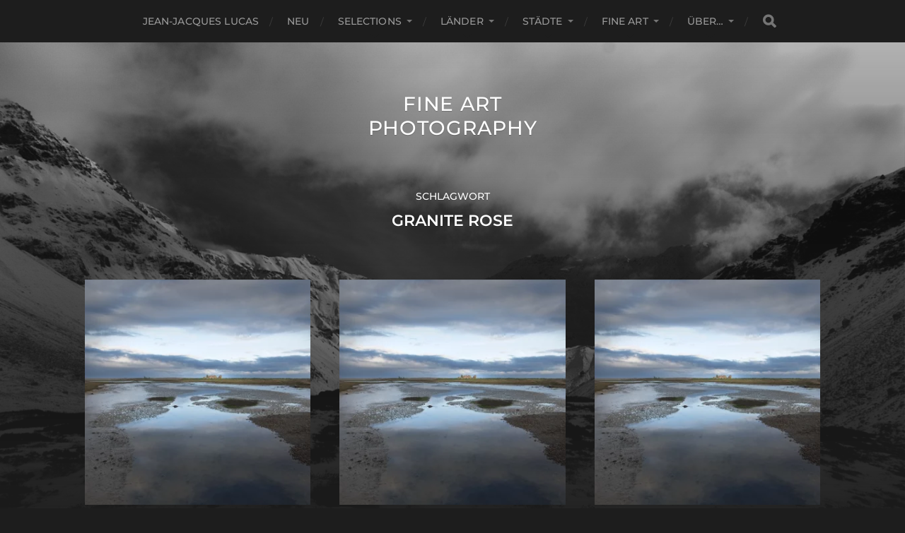

--- FILE ---
content_type: text/html; charset=UTF-8
request_url: https://lucas-news.com/tag/granite-rose/
body_size: 11240
content:
<!DOCTYPE html>

<html class="no-js" lang="de" prefix="og: https://ogp.me/ns#">

	<head profile="http://gmpg.org/xfn/11">
		
		<meta http-equiv="Content-Type" content="text/html; charset=UTF-8" />
		<meta name="viewport" content="width=device-width, initial-scale=1.0, maximum-scale=1.0, user-scalable=no" >
		 
			<style>img:is([sizes="auto" i], [sizes^="auto," i]) { contain-intrinsic-size: 3000px 1500px }</style>
	<script id="cookieyes" type="text/javascript" src="https://cdn-cookieyes.com/client_data/e8841516f349ba52507aa52d/script.js"></script><script>document.documentElement.className = document.documentElement.className.replace("no-js","js");</script>
<!-- Google tag (gtag.js) consent mode dataLayer added by Site Kit -->
<script type="text/javascript" id="google_gtagjs-js-consent-mode-data-layer">
/* <![CDATA[ */
window.dataLayer = window.dataLayer || [];function gtag(){dataLayer.push(arguments);}
gtag('consent', 'default', {"ad_personalization":"denied","ad_storage":"denied","ad_user_data":"denied","analytics_storage":"denied","functionality_storage":"denied","security_storage":"denied","personalization_storage":"denied","region":["AT","BE","BG","CH","CY","CZ","DE","DK","EE","ES","FI","FR","GB","GR","HR","HU","IE","IS","IT","LI","LT","LU","LV","MT","NL","NO","PL","PT","RO","SE","SI","SK"],"wait_for_update":500});
window._googlesitekitConsentCategoryMap = {"statistics":["analytics_storage"],"marketing":["ad_storage","ad_user_data","ad_personalization"],"functional":["functionality_storage","security_storage"],"preferences":["personalization_storage"]};
window._googlesitekitConsents = {"ad_personalization":"denied","ad_storage":"denied","ad_user_data":"denied","analytics_storage":"denied","functionality_storage":"denied","security_storage":"denied","personalization_storage":"denied","region":["AT","BE","BG","CH","CY","CZ","DE","DK","EE","ES","FI","FR","GB","GR","HR","HU","IE","IS","IT","LI","LT","LU","LV","MT","NL","NO","PL","PT","RO","SE","SI","SK"],"wait_for_update":500};
/* ]]> */
</script>
<!-- End Google tag (gtag.js) consent mode dataLayer added by Site Kit -->

<!-- Suchmaschinen-Optimierung durch Rank Math PRO - https://rankmath.com/ -->
<title>Granite Rose - Fine Art Photography</title>
<meta name="robots" content="follow, index, max-snippet:1, max-video-preview:-1, max-image-preview:large"/>
<link rel="canonical" href="https://lucas-news.com/tag/granite-rose/" />
<meta property="og:locale" content="de_DE" />
<meta property="og:type" content="article" />
<meta property="og:title" content="Granite Rose - Fine Art Photography" />
<meta property="og:url" content="https://lucas-news.com/tag/granite-rose/" />
<meta property="og:site_name" content="Fine Art Photography" />
<meta property="og:image" content="https://lucas-news.com/wp/wp-content/uploads/2020/11/cropped-favicon2.png" />
<meta property="og:image:secure_url" content="https://lucas-news.com/wp/wp-content/uploads/2020/11/cropped-favicon2.png" />
<meta property="og:image:width" content="512" />
<meta property="og:image:height" content="512" />
<meta property="og:image:alt" content="Fine Art Photography Lucas" />
<meta property="og:image:type" content="image/png" />
<meta name="twitter:card" content="summary_large_image" />
<meta name="twitter:title" content="Granite Rose - Fine Art Photography" />
<meta name="twitter:image" content="https://lucas-news.com/wp/wp-content/uploads/2020/11/cropped-favicon2.png" />
<meta name="twitter:label1" content="Beiträge" />
<meta name="twitter:data1" content="21" />
<script type="application/ld+json" class="rank-math-schema">{"@context":"https://schema.org","@graph":[{"@type":"Person","@id":"https://lucas-news.com/#person","name":"Lucas Jean-Jacques Photography","image":{"@type":"ImageObject","@id":"https://lucas-news.com/#logo","url":"https://lucas-news.com/wp/wp-content/uploads/2020/11/cropped-favicon2.png","contentUrl":"https://lucas-news.com/wp/wp-content/uploads/2020/11/cropped-favicon2.png","caption":"Lucas Jean-Jacques Photography","inLanguage":"de","width":"512","height":"512"}},{"@type":"WebSite","@id":"https://lucas-news.com/#website","url":"https://lucas-news.com","name":"Lucas Jean-Jacques Photography","publisher":{"@id":"https://lucas-news.com/#person"},"inLanguage":"de"},{"@type":"BreadcrumbList","@id":"https://lucas-news.com/tag/granite-rose/#breadcrumb","itemListElement":[{"@type":"ListItem","position":"1","item":{"@id":"https://lucas-news.com","name":"Home"}},{"@type":"ListItem","position":"2","item":{"@id":"https://lucas-news.com/tag/granite-rose/","name":"Granite Rose"}}]},{"@type":"CollectionPage","@id":"https://lucas-news.com/tag/granite-rose/#webpage","url":"https://lucas-news.com/tag/granite-rose/","name":"Granite Rose - Fine Art Photography","isPartOf":{"@id":"https://lucas-news.com/#website"},"inLanguage":"de","breadcrumb":{"@id":"https://lucas-news.com/tag/granite-rose/#breadcrumb"}}]}</script>
<!-- /Rank Math WordPress SEO Plugin -->

<link rel='dns-prefetch' href='//www.googletagmanager.com' />
<link rel="alternate" type="application/rss+xml" title="Fine Art Photography &raquo; Feed" href="https://lucas-news.com/feed/" />
<link rel="alternate" type="application/rss+xml" title="Fine Art Photography &raquo; Kommentar-Feed" href="https://lucas-news.com/comments/feed/" />
<link rel="alternate" type="application/rss+xml" title="Fine Art Photography &raquo; Granite Rose Schlagwort-Feed" href="https://lucas-news.com/tag/granite-rose/feed/" />
<script type="text/javascript">
/* <![CDATA[ */
window._wpemojiSettings = {"baseUrl":"https:\/\/s.w.org\/images\/core\/emoji\/16.0.1\/72x72\/","ext":".png","svgUrl":"https:\/\/s.w.org\/images\/core\/emoji\/16.0.1\/svg\/","svgExt":".svg","source":{"concatemoji":"https:\/\/lucas-news.com\/wp\/wp-includes\/js\/wp-emoji-release.min.js?ver=6.8.3"}};
/*! This file is auto-generated */
!function(s,n){var o,i,e;function c(e){try{var t={supportTests:e,timestamp:(new Date).valueOf()};sessionStorage.setItem(o,JSON.stringify(t))}catch(e){}}function p(e,t,n){e.clearRect(0,0,e.canvas.width,e.canvas.height),e.fillText(t,0,0);var t=new Uint32Array(e.getImageData(0,0,e.canvas.width,e.canvas.height).data),a=(e.clearRect(0,0,e.canvas.width,e.canvas.height),e.fillText(n,0,0),new Uint32Array(e.getImageData(0,0,e.canvas.width,e.canvas.height).data));return t.every(function(e,t){return e===a[t]})}function u(e,t){e.clearRect(0,0,e.canvas.width,e.canvas.height),e.fillText(t,0,0);for(var n=e.getImageData(16,16,1,1),a=0;a<n.data.length;a++)if(0!==n.data[a])return!1;return!0}function f(e,t,n,a){switch(t){case"flag":return n(e,"\ud83c\udff3\ufe0f\u200d\u26a7\ufe0f","\ud83c\udff3\ufe0f\u200b\u26a7\ufe0f")?!1:!n(e,"\ud83c\udde8\ud83c\uddf6","\ud83c\udde8\u200b\ud83c\uddf6")&&!n(e,"\ud83c\udff4\udb40\udc67\udb40\udc62\udb40\udc65\udb40\udc6e\udb40\udc67\udb40\udc7f","\ud83c\udff4\u200b\udb40\udc67\u200b\udb40\udc62\u200b\udb40\udc65\u200b\udb40\udc6e\u200b\udb40\udc67\u200b\udb40\udc7f");case"emoji":return!a(e,"\ud83e\udedf")}return!1}function g(e,t,n,a){var r="undefined"!=typeof WorkerGlobalScope&&self instanceof WorkerGlobalScope?new OffscreenCanvas(300,150):s.createElement("canvas"),o=r.getContext("2d",{willReadFrequently:!0}),i=(o.textBaseline="top",o.font="600 32px Arial",{});return e.forEach(function(e){i[e]=t(o,e,n,a)}),i}function t(e){var t=s.createElement("script");t.src=e,t.defer=!0,s.head.appendChild(t)}"undefined"!=typeof Promise&&(o="wpEmojiSettingsSupports",i=["flag","emoji"],n.supports={everything:!0,everythingExceptFlag:!0},e=new Promise(function(e){s.addEventListener("DOMContentLoaded",e,{once:!0})}),new Promise(function(t){var n=function(){try{var e=JSON.parse(sessionStorage.getItem(o));if("object"==typeof e&&"number"==typeof e.timestamp&&(new Date).valueOf()<e.timestamp+604800&&"object"==typeof e.supportTests)return e.supportTests}catch(e){}return null}();if(!n){if("undefined"!=typeof Worker&&"undefined"!=typeof OffscreenCanvas&&"undefined"!=typeof URL&&URL.createObjectURL&&"undefined"!=typeof Blob)try{var e="postMessage("+g.toString()+"("+[JSON.stringify(i),f.toString(),p.toString(),u.toString()].join(",")+"));",a=new Blob([e],{type:"text/javascript"}),r=new Worker(URL.createObjectURL(a),{name:"wpTestEmojiSupports"});return void(r.onmessage=function(e){c(n=e.data),r.terminate(),t(n)})}catch(e){}c(n=g(i,f,p,u))}t(n)}).then(function(e){for(var t in e)n.supports[t]=e[t],n.supports.everything=n.supports.everything&&n.supports[t],"flag"!==t&&(n.supports.everythingExceptFlag=n.supports.everythingExceptFlag&&n.supports[t]);n.supports.everythingExceptFlag=n.supports.everythingExceptFlag&&!n.supports.flag,n.DOMReady=!1,n.readyCallback=function(){n.DOMReady=!0}}).then(function(){return e}).then(function(){var e;n.supports.everything||(n.readyCallback(),(e=n.source||{}).concatemoji?t(e.concatemoji):e.wpemoji&&e.twemoji&&(t(e.twemoji),t(e.wpemoji)))}))}((window,document),window._wpemojiSettings);
/* ]]> */
</script>
<style id='wp-emoji-styles-inline-css' type='text/css'>

	img.wp-smiley, img.emoji {
		display: inline !important;
		border: none !important;
		box-shadow: none !important;
		height: 1em !important;
		width: 1em !important;
		margin: 0 0.07em !important;
		vertical-align: -0.1em !important;
		background: none !important;
		padding: 0 !important;
	}
</style>
<link rel='stylesheet' id='wp-block-library-css' href='https://lucas-news.com/wp/wp-includes/css/dist/block-library/style.min.css?ver=6.8.3' type='text/css' media='all' />
<style id='classic-theme-styles-inline-css' type='text/css'>
/*! This file is auto-generated */
.wp-block-button__link{color:#fff;background-color:#32373c;border-radius:9999px;box-shadow:none;text-decoration:none;padding:calc(.667em + 2px) calc(1.333em + 2px);font-size:1.125em}.wp-block-file__button{background:#32373c;color:#fff;text-decoration:none}
</style>
<style id='global-styles-inline-css' type='text/css'>
:root{--wp--preset--aspect-ratio--square: 1;--wp--preset--aspect-ratio--4-3: 4/3;--wp--preset--aspect-ratio--3-4: 3/4;--wp--preset--aspect-ratio--3-2: 3/2;--wp--preset--aspect-ratio--2-3: 2/3;--wp--preset--aspect-ratio--16-9: 16/9;--wp--preset--aspect-ratio--9-16: 9/16;--wp--preset--color--black: #1d1d1d;--wp--preset--color--cyan-bluish-gray: #abb8c3;--wp--preset--color--white: #fff;--wp--preset--color--pale-pink: #f78da7;--wp--preset--color--vivid-red: #cf2e2e;--wp--preset--color--luminous-vivid-orange: #ff6900;--wp--preset--color--luminous-vivid-amber: #fcb900;--wp--preset--color--light-green-cyan: #7bdcb5;--wp--preset--color--vivid-green-cyan: #00d084;--wp--preset--color--pale-cyan-blue: #8ed1fc;--wp--preset--color--vivid-cyan-blue: #0693e3;--wp--preset--color--vivid-purple: #9b51e0;--wp--preset--color--accent: #3bc492;--wp--preset--color--dark-gray: #555;--wp--preset--color--light-gray: #757575;--wp--preset--gradient--vivid-cyan-blue-to-vivid-purple: linear-gradient(135deg,rgba(6,147,227,1) 0%,rgb(155,81,224) 100%);--wp--preset--gradient--light-green-cyan-to-vivid-green-cyan: linear-gradient(135deg,rgb(122,220,180) 0%,rgb(0,208,130) 100%);--wp--preset--gradient--luminous-vivid-amber-to-luminous-vivid-orange: linear-gradient(135deg,rgba(252,185,0,1) 0%,rgba(255,105,0,1) 100%);--wp--preset--gradient--luminous-vivid-orange-to-vivid-red: linear-gradient(135deg,rgba(255,105,0,1) 0%,rgb(207,46,46) 100%);--wp--preset--gradient--very-light-gray-to-cyan-bluish-gray: linear-gradient(135deg,rgb(238,238,238) 0%,rgb(169,184,195) 100%);--wp--preset--gradient--cool-to-warm-spectrum: linear-gradient(135deg,rgb(74,234,220) 0%,rgb(151,120,209) 20%,rgb(207,42,186) 40%,rgb(238,44,130) 60%,rgb(251,105,98) 80%,rgb(254,248,76) 100%);--wp--preset--gradient--blush-light-purple: linear-gradient(135deg,rgb(255,206,236) 0%,rgb(152,150,240) 100%);--wp--preset--gradient--blush-bordeaux: linear-gradient(135deg,rgb(254,205,165) 0%,rgb(254,45,45) 50%,rgb(107,0,62) 100%);--wp--preset--gradient--luminous-dusk: linear-gradient(135deg,rgb(255,203,112) 0%,rgb(199,81,192) 50%,rgb(65,88,208) 100%);--wp--preset--gradient--pale-ocean: linear-gradient(135deg,rgb(255,245,203) 0%,rgb(182,227,212) 50%,rgb(51,167,181) 100%);--wp--preset--gradient--electric-grass: linear-gradient(135deg,rgb(202,248,128) 0%,rgb(113,206,126) 100%);--wp--preset--gradient--midnight: linear-gradient(135deg,rgb(2,3,129) 0%,rgb(40,116,252) 100%);--wp--preset--font-size--small: 14px;--wp--preset--font-size--medium: 20px;--wp--preset--font-size--large: 21px;--wp--preset--font-size--x-large: 42px;--wp--preset--font-size--normal: 16px;--wp--preset--font-size--larger: 26px;--wp--preset--spacing--20: 0.44rem;--wp--preset--spacing--30: 0.67rem;--wp--preset--spacing--40: 1rem;--wp--preset--spacing--50: 1.5rem;--wp--preset--spacing--60: 2.25rem;--wp--preset--spacing--70: 3.38rem;--wp--preset--spacing--80: 5.06rem;--wp--preset--shadow--natural: 6px 6px 9px rgba(0, 0, 0, 0.2);--wp--preset--shadow--deep: 12px 12px 50px rgba(0, 0, 0, 0.4);--wp--preset--shadow--sharp: 6px 6px 0px rgba(0, 0, 0, 0.2);--wp--preset--shadow--outlined: 6px 6px 0px -3px rgba(255, 255, 255, 1), 6px 6px rgba(0, 0, 0, 1);--wp--preset--shadow--crisp: 6px 6px 0px rgba(0, 0, 0, 1);}:where(.is-layout-flex){gap: 0.5em;}:where(.is-layout-grid){gap: 0.5em;}body .is-layout-flex{display: flex;}.is-layout-flex{flex-wrap: wrap;align-items: center;}.is-layout-flex > :is(*, div){margin: 0;}body .is-layout-grid{display: grid;}.is-layout-grid > :is(*, div){margin: 0;}:where(.wp-block-columns.is-layout-flex){gap: 2em;}:where(.wp-block-columns.is-layout-grid){gap: 2em;}:where(.wp-block-post-template.is-layout-flex){gap: 1.25em;}:where(.wp-block-post-template.is-layout-grid){gap: 1.25em;}.has-black-color{color: var(--wp--preset--color--black) !important;}.has-cyan-bluish-gray-color{color: var(--wp--preset--color--cyan-bluish-gray) !important;}.has-white-color{color: var(--wp--preset--color--white) !important;}.has-pale-pink-color{color: var(--wp--preset--color--pale-pink) !important;}.has-vivid-red-color{color: var(--wp--preset--color--vivid-red) !important;}.has-luminous-vivid-orange-color{color: var(--wp--preset--color--luminous-vivid-orange) !important;}.has-luminous-vivid-amber-color{color: var(--wp--preset--color--luminous-vivid-amber) !important;}.has-light-green-cyan-color{color: var(--wp--preset--color--light-green-cyan) !important;}.has-vivid-green-cyan-color{color: var(--wp--preset--color--vivid-green-cyan) !important;}.has-pale-cyan-blue-color{color: var(--wp--preset--color--pale-cyan-blue) !important;}.has-vivid-cyan-blue-color{color: var(--wp--preset--color--vivid-cyan-blue) !important;}.has-vivid-purple-color{color: var(--wp--preset--color--vivid-purple) !important;}.has-black-background-color{background-color: var(--wp--preset--color--black) !important;}.has-cyan-bluish-gray-background-color{background-color: var(--wp--preset--color--cyan-bluish-gray) !important;}.has-white-background-color{background-color: var(--wp--preset--color--white) !important;}.has-pale-pink-background-color{background-color: var(--wp--preset--color--pale-pink) !important;}.has-vivid-red-background-color{background-color: var(--wp--preset--color--vivid-red) !important;}.has-luminous-vivid-orange-background-color{background-color: var(--wp--preset--color--luminous-vivid-orange) !important;}.has-luminous-vivid-amber-background-color{background-color: var(--wp--preset--color--luminous-vivid-amber) !important;}.has-light-green-cyan-background-color{background-color: var(--wp--preset--color--light-green-cyan) !important;}.has-vivid-green-cyan-background-color{background-color: var(--wp--preset--color--vivid-green-cyan) !important;}.has-pale-cyan-blue-background-color{background-color: var(--wp--preset--color--pale-cyan-blue) !important;}.has-vivid-cyan-blue-background-color{background-color: var(--wp--preset--color--vivid-cyan-blue) !important;}.has-vivid-purple-background-color{background-color: var(--wp--preset--color--vivid-purple) !important;}.has-black-border-color{border-color: var(--wp--preset--color--black) !important;}.has-cyan-bluish-gray-border-color{border-color: var(--wp--preset--color--cyan-bluish-gray) !important;}.has-white-border-color{border-color: var(--wp--preset--color--white) !important;}.has-pale-pink-border-color{border-color: var(--wp--preset--color--pale-pink) !important;}.has-vivid-red-border-color{border-color: var(--wp--preset--color--vivid-red) !important;}.has-luminous-vivid-orange-border-color{border-color: var(--wp--preset--color--luminous-vivid-orange) !important;}.has-luminous-vivid-amber-border-color{border-color: var(--wp--preset--color--luminous-vivid-amber) !important;}.has-light-green-cyan-border-color{border-color: var(--wp--preset--color--light-green-cyan) !important;}.has-vivid-green-cyan-border-color{border-color: var(--wp--preset--color--vivid-green-cyan) !important;}.has-pale-cyan-blue-border-color{border-color: var(--wp--preset--color--pale-cyan-blue) !important;}.has-vivid-cyan-blue-border-color{border-color: var(--wp--preset--color--vivid-cyan-blue) !important;}.has-vivid-purple-border-color{border-color: var(--wp--preset--color--vivid-purple) !important;}.has-vivid-cyan-blue-to-vivid-purple-gradient-background{background: var(--wp--preset--gradient--vivid-cyan-blue-to-vivid-purple) !important;}.has-light-green-cyan-to-vivid-green-cyan-gradient-background{background: var(--wp--preset--gradient--light-green-cyan-to-vivid-green-cyan) !important;}.has-luminous-vivid-amber-to-luminous-vivid-orange-gradient-background{background: var(--wp--preset--gradient--luminous-vivid-amber-to-luminous-vivid-orange) !important;}.has-luminous-vivid-orange-to-vivid-red-gradient-background{background: var(--wp--preset--gradient--luminous-vivid-orange-to-vivid-red) !important;}.has-very-light-gray-to-cyan-bluish-gray-gradient-background{background: var(--wp--preset--gradient--very-light-gray-to-cyan-bluish-gray) !important;}.has-cool-to-warm-spectrum-gradient-background{background: var(--wp--preset--gradient--cool-to-warm-spectrum) !important;}.has-blush-light-purple-gradient-background{background: var(--wp--preset--gradient--blush-light-purple) !important;}.has-blush-bordeaux-gradient-background{background: var(--wp--preset--gradient--blush-bordeaux) !important;}.has-luminous-dusk-gradient-background{background: var(--wp--preset--gradient--luminous-dusk) !important;}.has-pale-ocean-gradient-background{background: var(--wp--preset--gradient--pale-ocean) !important;}.has-electric-grass-gradient-background{background: var(--wp--preset--gradient--electric-grass) !important;}.has-midnight-gradient-background{background: var(--wp--preset--gradient--midnight) !important;}.has-small-font-size{font-size: var(--wp--preset--font-size--small) !important;}.has-medium-font-size{font-size: var(--wp--preset--font-size--medium) !important;}.has-large-font-size{font-size: var(--wp--preset--font-size--large) !important;}.has-x-large-font-size{font-size: var(--wp--preset--font-size--x-large) !important;}
:where(.wp-block-post-template.is-layout-flex){gap: 1.25em;}:where(.wp-block-post-template.is-layout-grid){gap: 1.25em;}
:where(.wp-block-columns.is-layout-flex){gap: 2em;}:where(.wp-block-columns.is-layout-grid){gap: 2em;}
:root :where(.wp-block-pullquote){font-size: 1.5em;line-height: 1.6;}
</style>
<link rel='stylesheet' id='plyr-css-css' href='https://lucas-news.com/wp/wp-content/plugins/easy-video-player/lib/plyr.css?ver=6.8.3' type='text/css' media='all' />
<link rel='stylesheet' id='generate-thumbnail-css' href='https://lucas-news.com/wp/wp-content/plugins/generate-thumbnail/public/css/generate-thumbnail-public.css?ver=1.0.0' type='text/css' media='all' />
<link rel='stylesheet' id='hitchcock_google_fonts-css' href='https://lucas-news.com/wp/wp-content/themes/hitchcock/assets/css/fonts.css?ver=6.8.3' type='text/css' media='all' />
<link rel='stylesheet' id='hitchcock_fontawesome-css' href='https://lucas-news.com/wp/wp-content/themes/hitchcock/assets/fonts/font-awesome/css/font-awesome.css?ver=2.2.1' type='text/css' media='all' />
<link rel='stylesheet' id='chld_thm_cfg_parent-css' href='https://lucas-news.com/wp/wp-content/themes/hitchcock/style.css?ver=6.8.3' type='text/css' media='all' />
<link rel='stylesheet' id='recent-posts-widget-with-thumbnails-public-style-css' href='https://lucas-news.com/wp/wp-content/plugins/recent-posts-widget-with-thumbnails/public.css?ver=7.1.1' type='text/css' media='all' />
<link rel='stylesheet' id='newsletter-css' href='https://lucas-news.com/wp/wp-content/plugins/newsletter/style.css?ver=9.0.7' type='text/css' media='all' />
<link rel='stylesheet' id='hitchcock_style-css' href='https://lucas-news.com/wp/wp-content/themes/hitchcock-child/style.css?ver=2.2.1.1708614013' type='text/css' media='all' />
<style id='hitchcock_style-inline-css' type='text/css'>
input[type="submit"], input[type="button"], input[type="reset"], :root .has-accent-background-color, .button, :root .wp-block-file__button, :root .wp-block-button__link, :root .wp-block-search__button, .page-links a:hover, .form-submit #submit, #infinite-handle:hover, .nav-toggle.active .bar, .social-menu a:hover { background-color:#2a59b7; }input:focus, textarea:focus { border-color:#2a59b7; }a, .blog-title a:hover, .post-content p.pull, :root .has-accent-color, .comments .pingbacks li a:hover, .comment-header h4 a:hover, .comment-title .url:hover, .archive-nav a:hover, .credits p:first-child a:hover, .mobile-menu a:hover, :root .is-style-outline .wp-block-button__link, :root .wp-block-button__link.is-style-outline { color:#2a59b7; }
</style>
<!--n2css--><!--n2js--><script type="text/javascript" src="https://lucas-news.com/wp/wp-includes/js/jquery/jquery.min.js?ver=3.7.1" id="jquery-core-js"></script>
<script type="text/javascript" src="https://lucas-news.com/wp/wp-includes/js/jquery/jquery-migrate.min.js?ver=3.4.1" id="jquery-migrate-js"></script>
<script type="text/javascript" src="https://lucas-news.com/wp/wp-content/plugins/different-menus-in-different-pages/public/js/different-menus-for-different-page-public.js?ver=2.4.5" id="different-menus-in-different-pages-js"></script>
<script type="text/javascript" id="plyr-js-js-extra">
/* <![CDATA[ */
var easy_video_player = {"plyr_iconUrl":"https:\/\/lucas-news.com\/wp\/wp-content\/plugins\/easy-video-player\/lib\/plyr.svg","plyr_blankVideo":"https:\/\/lucas-news.com\/wp\/wp-content\/plugins\/easy-video-player\/lib\/blank.mp4"};
/* ]]> */
</script>
<script type="text/javascript" src="https://lucas-news.com/wp/wp-content/plugins/easy-video-player/lib/plyr.js?ver=6.8.3" id="plyr-js-js"></script>
<script type="text/javascript" src="https://lucas-news.com/wp/wp-content/plugins/generate-thumbnail/public/js/generate-thumbnail-public.js?ver=1.0.0" id="generate-thumbnail-js"></script>
<script type="text/javascript" src="https://lucas-news.com/wp/wp-content/themes/hitchcock/assets/js/flexslider.js?ver=2.2.1" id="hitchcock_flexslider-js"></script>
<script type="text/javascript" src="https://lucas-news.com/wp/wp-content/themes/hitchcock/assets/js/doubletaptogo.js?ver=2.2.1" id="hitchcock_doubletaptogo-js"></script>
<script type="text/javascript" src="https://lucas-news.com/wp/wp-content/themes/hitchcock/assets/js/global.js?ver=2.2.1" id="hitchcock_global-js"></script>

<!-- Google Tag (gtac.js) durch Site-Kit hinzugefügt -->
<!-- Von Site Kit hinzugefügtes Google-Analytics-Snippet -->
<script type="text/javascript" src="https://www.googletagmanager.com/gtag/js?id=G-1V7VDWLJ3H" id="google_gtagjs-js" async></script>
<script type="text/javascript" id="google_gtagjs-js-after">
/* <![CDATA[ */
window.dataLayer = window.dataLayer || [];function gtag(){dataLayer.push(arguments);}
gtag("set","linker",{"domains":["lucas-news.com"]});
gtag("js", new Date());
gtag("set", "developer_id.dZTNiMT", true);
gtag("config", "G-1V7VDWLJ3H");
/* ]]> */
</script>
<link rel="https://api.w.org/" href="https://lucas-news.com/wp-json/" /><link rel="alternate" title="JSON" type="application/json" href="https://lucas-news.com/wp-json/wp/v2/tags/294" /><link rel="EditURI" type="application/rsd+xml" title="RSD" href="https://lucas-news.com/wp/xmlrpc.php?rsd" />
<meta name="generator" content="WordPress 6.8.3" />
<meta name="generator" content="Site Kit by Google 1.170.0" /><style>

/* CSS added by Hide Metadata Plugin */

.entry-meta .byline:before,
			.entry-header .entry-meta span.byline:before,
			.entry-meta .byline:after,
			.entry-header .entry-meta span.byline:after,
			.single .byline, .group-blog .byline,
			.entry-meta .byline,
			.entry-header .entry-meta > span.byline,
			.entry-meta .author.vcard  {
				content: '';
				display: none;
				margin: 0;
			}
.entry-meta .posted-on:before,
			.entry-header .entry-meta > span.posted-on:before,
			.entry-meta .posted-on:after,
			.entry-header .entry-meta > span.posted-on:after,
			.entry-meta .posted-on,
			.entry-header .entry-meta > span.posted-on {
				content: '';
				display: none;
				margin: 0;
			}</style>
<link rel="icon" href="https://lucas-news.com/wp/wp-content/uploads/2021/09/cropped-cropped-Logo-150x150.png" sizes="32x32" />
<link rel="icon" href="https://lucas-news.com/wp/wp-content/uploads/2021/09/cropped-cropped-Logo-300x300.png" sizes="192x192" />
<link rel="apple-touch-icon" href="https://lucas-news.com/wp/wp-content/uploads/2021/09/cropped-cropped-Logo-300x300.png" />
<meta name="msapplication-TileImage" content="https://lucas-news.com/wp/wp-content/uploads/2021/09/cropped-cropped-Logo-300x300.png" />
		<style type="text/css" id="wp-custom-css">
			
  
  
 
 		</style>
			
	</head>
	
	<body class="archive tag tag-granite-rose tag-294 wp-theme-hitchcock wp-child-theme-hitchcock-child">

		
		<a class="skip-link button" href="#site-content">Skip to the content</a>
		
		<div class="navigation">
			
			<div class="section-inner">
				
				<ul class="main-menu">
																		
					<li id="menu-item-9835" class="menu-item menu-item-type-post_type menu-item-object-page menu-item-home menu-item-9835"><a href="https://lucas-news.com/">Jean-Jacques LUCAS</a></li>
<li id="menu-item-9253" class="menu-item menu-item-type-taxonomy menu-item-object-category menu-item-9253"><a href="https://lucas-news.com/neu/">Neu</a></li>
<li id="menu-item-7695" class="menu-item menu-item-type-custom menu-item-object-custom menu-item-has-children menu-item-7695"><a>Selections</a>
<ul class="sub-menu">
	<li id="menu-item-3555" class="menu-item menu-item-type-taxonomy menu-item-object-category menu-item-3555"><a href="https://lucas-news.com/bw/">Monochrome Selection</a></li>
	<li id="menu-item-4811" class="menu-item menu-item-type-taxonomy menu-item-object-category menu-item-4811"><a href="https://lucas-news.com/all-landscapes/">Landscape Selection</a></li>
</ul>
</li>
<li id="menu-item-9242" class="menu-item menu-item-type-taxonomy menu-item-object-category menu-item-has-children menu-item-9242"><a href="https://lucas-news.com/de/landschaft/">Länder</a>
<ul class="sub-menu">
	<li id="menu-item-7420" class="menu-item menu-item-type-taxonomy menu-item-object-category menu-item-has-children menu-item-7420"><a href="https://lucas-news.com/de/landschaft/luxemburg/">Luxemburg</a>
	<ul class="sub-menu">
		<li id="menu-item-7419" class="menu-item menu-item-type-taxonomy menu-item-object-category menu-item-7419"><a href="https://lucas-news.com/de/landschaft/luxemburg/esch-sur-alzette-luxemburg/">Esch-sur-Alzette</a></li>
	</ul>
</li>
	<li id="menu-item-2536" class="menu-item menu-item-type-taxonomy menu-item-object-category menu-item-2536"><a href="https://lucas-news.com/de/landschaft/finnland/">Finnland</a></li>
	<li id="menu-item-8704" class="menu-item menu-item-type-taxonomy menu-item-object-category menu-item-has-children menu-item-8704"><a href="https://lucas-news.com/de/landschaft/france/">Frankreich</a>
	<ul class="sub-menu">
		<li id="menu-item-1836" class="menu-item menu-item-type-taxonomy menu-item-object-category menu-item-1836"><a href="https://lucas-news.com/de/landschaft/france/bretagne/">Bretagne</a></li>
		<li id="menu-item-8684" class="menu-item menu-item-type-taxonomy menu-item-object-category menu-item-8684"><a href="https://lucas-news.com/de/landschaft/france/charente-maritime/">Charente-Maritime</a></li>
		<li id="menu-item-2937" class="menu-item menu-item-type-taxonomy menu-item-object-category menu-item-2937"><a href="https://lucas-news.com/de/landschaft/france/ile-de-la-reunion/">Ile de la Réunion</a></li>
		<li id="menu-item-1536" class="menu-item menu-item-type-taxonomy menu-item-object-category menu-item-1536"><a href="https://lucas-news.com/de/landschaft/france/normandie/">Normandie</a></li>
	</ul>
</li>
	<li id="menu-item-419" class="menu-item menu-item-type-taxonomy menu-item-object-category menu-item-419"><a href="https://lucas-news.com/de/landschaft/greenland/">Grönland</a></li>
	<li id="menu-item-734" class="menu-item menu-item-type-taxonomy menu-item-object-category menu-item-734"><a href="https://lucas-news.com/de/landschaft/island/">Island</a></li>
	<li id="menu-item-8957" class="menu-item menu-item-type-taxonomy menu-item-object-category menu-item-has-children menu-item-8957"><a href="https://lucas-news.com/de/landschaft/italien/">Italien</a>
	<ul class="sub-menu">
		<li id="menu-item-4053" class="menu-item menu-item-type-taxonomy menu-item-object-category menu-item-4053"><a href="https://lucas-news.com/de/landschaft/italien/bormio/">Bormio</a></li>
		<li id="menu-item-7045" class="menu-item menu-item-type-taxonomy menu-item-object-category menu-item-7045"><a href="https://lucas-news.com/de/landschaft/italien/suedtirol/">Südtirol</a></li>
	</ul>
</li>
	<li id="menu-item-2648" class="menu-item menu-item-type-taxonomy menu-item-object-category menu-item-2648"><a href="https://lucas-news.com/de/landschaft/kanada/">Kanada</a></li>
	<li id="menu-item-8361" class="menu-item menu-item-type-taxonomy menu-item-object-category menu-item-8361"><a href="https://lucas-news.com/de/landschaft/kroatien/">Kroatien</a></li>
	<li id="menu-item-691" class="menu-item menu-item-type-taxonomy menu-item-object-category menu-item-691"><a href="https://lucas-news.com/de/landschaft/marokko/">Marokko</a></li>
	<li id="menu-item-1110" class="menu-item menu-item-type-taxonomy menu-item-object-category menu-item-1110"><a href="https://lucas-news.com/de/landschaft/namibia/">Namibia</a></li>
	<li id="menu-item-567" class="menu-item menu-item-type-taxonomy menu-item-object-category menu-item-567"><a href="https://lucas-news.com/de/landschaft/new-zealand/">Neuseeland</a></li>
	<li id="menu-item-8739" class="menu-item menu-item-type-taxonomy menu-item-object-category menu-item-has-children menu-item-8739"><a href="https://lucas-news.com/de/landschaft/norwegen/">Norwegen</a>
	<ul class="sub-menu">
		<li id="menu-item-10100" class="menu-item menu-item-type-taxonomy menu-item-object-category menu-item-10100"><a href="https://lucas-news.com/de/landschaft/norwegen/hemsedal-norwegen/">Hemsedal</a></li>
		<li id="menu-item-10183" class="menu-item menu-item-type-taxonomy menu-item-object-category menu-item-10183"><a href="https://lucas-news.com/de/landschaft/norwegen/jotunheimen/">Jotunheimen</a></li>
		<li id="menu-item-1057" class="menu-item menu-item-type-taxonomy menu-item-object-category menu-item-1057"><a href="https://lucas-news.com/de/landschaft/norwegen/lofoten-in-winter/">Lofoten im Winter</a></li>
		<li id="menu-item-1034" class="menu-item menu-item-type-taxonomy menu-item-object-category menu-item-1034"><a href="https://lucas-news.com/de/landschaft/norwegen/aurora/">Nordlichter</a></li>
		<li id="menu-item-2315" class="menu-item menu-item-type-taxonomy menu-item-object-category menu-item-2315"><a href="https://lucas-news.com/de/landschaft/norwegen/troms-in-winter/">Troms im Winter</a></li>
	</ul>
</li>
	<li id="menu-item-10652" class="menu-item menu-item-type-taxonomy menu-item-object-category menu-item-has-children menu-item-10652"><a href="https://lucas-news.com/de/landschaft/patagonien/">Patagonien</a>
	<ul class="sub-menu">
		<li id="menu-item-10659" class="menu-item menu-item-type-taxonomy menu-item-object-category menu-item-10659"><a href="https://lucas-news.com/de/landschaft/patagonien/hrs-spital/">HRS Spital</a></li>
	</ul>
</li>
	<li id="menu-item-8964" class="menu-item menu-item-type-taxonomy menu-item-object-category menu-item-has-children menu-item-8964"><a href="https://lucas-news.com/de/landschaft/schweiz/">Schweiz</a>
	<ul class="sub-menu">
		<li id="menu-item-64" class="menu-item menu-item-type-taxonomy menu-item-object-category menu-item-has-children menu-item-64"><a href="https://lucas-news.com/de/landschaft/schweiz/graubunden/">Graubünden</a>
		<ul class="sub-menu">
			<li id="menu-item-10079" class="menu-item menu-item-type-taxonomy menu-item-object-category menu-item-10079"><a href="https://lucas-news.com/de/landschaft/schweiz/graubunden/jenatsch-huette/">Jenatsch Huette</a></li>
		</ul>
</li>
	</ul>
</li>
	<li id="menu-item-8468" class="menu-item menu-item-type-taxonomy menu-item-object-category menu-item-has-children menu-item-8468"><a href="https://lucas-news.com/de/landschaft/spanien/">Spanien</a>
	<ul class="sub-menu">
		<li id="menu-item-8469" class="menu-item menu-item-type-taxonomy menu-item-object-category menu-item-8469"><a href="https://lucas-news.com/de/landschaft/spanien/la-gomera/">La Gomera</a></li>
	</ul>
</li>
</ul>
</li>
<li id="menu-item-9017" class="menu-item menu-item-type-taxonomy menu-item-object-category menu-item-has-children menu-item-9017"><a href="https://lucas-news.com/de/urban/">Städte</a>
<ul class="sub-menu">
	<li id="menu-item-3806" class="menu-item menu-item-type-taxonomy menu-item-object-category menu-item-3806"><a href="https://lucas-news.com/de/urban/amsterdam-de/">Amsterdam</a></li>
	<li id="menu-item-3212" class="menu-item menu-item-type-taxonomy menu-item-object-category menu-item-3212"><a href="https://lucas-news.com/de/urban/bilbao-stadt/">Bilbao Stadt</a></li>
	<li id="menu-item-1505" class="menu-item menu-item-type-taxonomy menu-item-object-category menu-item-1505"><a href="https://lucas-news.com/de/urban/esch-sur-alzette/">Esch-sur-Alzette</a></li>
	<li id="menu-item-979" class="menu-item menu-item-type-taxonomy menu-item-object-category menu-item-979"><a href="https://lucas-news.com/de/urban/berlin/">Berlin</a></li>
	<li id="menu-item-10483" class="menu-item menu-item-type-taxonomy menu-item-object-category menu-item-10483"><a href="https://lucas-news.com/de/landschaft/kanada/calgary/">Calgary</a></li>
	<li id="menu-item-312" class="menu-item menu-item-type-taxonomy menu-item-object-category menu-item-312"><a href="https://lucas-news.com/de/urban/kopenhagen/">Kopenhagen</a></li>
	<li id="menu-item-501" class="menu-item menu-item-type-taxonomy menu-item-object-category menu-item-501"><a href="https://lucas-news.com/de/urban/paris-urban/">Paris</a></li>
	<li id="menu-item-6216" class="menu-item menu-item-type-taxonomy menu-item-object-category menu-item-6216"><a href="https://lucas-news.com/de/urban/singapur/">Singapur</a></li>
</ul>
</li>
<li id="menu-item-5934" class="menu-item menu-item-type-custom menu-item-object-custom menu-item-has-children menu-item-5934"><a>Fine Art</a>
<ul class="sub-menu">
	<li id="menu-item-8959" class="menu-item menu-item-type-taxonomy menu-item-object-category menu-item-has-children menu-item-8959"><a href="https://lucas-news.com/de/fine-art/abstrakt/">Abstrakt</a>
	<ul class="sub-menu">
		<li id="menu-item-1479" class="menu-item menu-item-type-taxonomy menu-item-object-category menu-item-1479"><a href="https://lucas-news.com/de/fine-art/abstrakt/agaves/">Agaven</a></li>
		<li id="menu-item-8309" class="menu-item menu-item-type-taxonomy menu-item-object-category menu-item-8309"><a href="https://lucas-news.com/de/fine-art/abstrakt/blick-nach-oben/">Blick nach oben</a></li>
		<li id="menu-item-539" class="menu-item menu-item-type-taxonomy menu-item-object-category menu-item-539"><a href="https://lucas-news.com/de/fine-art/abstrakt/maree-basse/">Ebbe</a></li>
		<li id="menu-item-8414" class="menu-item menu-item-type-taxonomy menu-item-object-category menu-item-8414"><a href="https://lucas-news.com/de/fine-art/abstrakt/foerderband/">Förderband</a></li>
		<li id="menu-item-248" class="menu-item menu-item-type-taxonomy menu-item-object-category menu-item-248"><a href="https://lucas-news.com/de/fine-art/abstrakt/morris/">Morris</a></li>
		<li id="menu-item-263" class="menu-item menu-item-type-taxonomy menu-item-object-category menu-item-263"><a href="https://lucas-news.com/de/fine-art/abstrakt/recycling/">Recycling</a></li>
		<li id="menu-item-1016" class="menu-item menu-item-type-taxonomy menu-item-object-category menu-item-1016"><a href="https://lucas-news.com/de/fine-art/compositions/cable/">Stahlseil</a></li>
		<li id="menu-item-5914" class="menu-item menu-item-type-taxonomy menu-item-object-category menu-item-5914"><a href="https://lucas-news.com/de/fine-art/abstrakt/werkzeug/">Werkzeug</a></li>
		<li id="menu-item-3100" class="menu-item menu-item-type-taxonomy menu-item-object-category menu-item-3100"><a href="https://lucas-news.com/de/fine-art/abstrakt/bilbao/">Bilbao</a></li>
		<li id="menu-item-331" class="menu-item menu-item-type-post_type menu-item-object-post menu-item-331"><a href="https://lucas-news.com/2019/04/14/paris-metro/">Paris Métro</a></li>
		<li id="menu-item-203" class="menu-item menu-item-type-post_type menu-item-object-post menu-item-203"><a href="https://lucas-news.com/2019/04/13/cph-unterground/">CPH – Unterground</a></li>
		<li id="menu-item-216" class="menu-item menu-item-type-taxonomy menu-item-object-category menu-item-216"><a href="https://lucas-news.com/de/fine-art/abstrakt/elle-a-le-blues/">So was von Blues &#8230;</a></li>
	</ul>
</li>
</ul>
</li>
<li id="menu-item-5937" class="menu-item menu-item-type-custom menu-item-object-custom menu-item-has-children menu-item-5937"><a>Über&#8230;</a>
<ul class="sub-menu">
	<li id="menu-item-58" class="menu-item menu-item-type-taxonomy menu-item-object-category menu-item-58"><a href="https://lucas-news.com/de/ueber/ich/">mich</a></li>
	<li id="menu-item-613" class="menu-item menu-item-type-post_type menu-item-object-page menu-item-613"><a href="https://lucas-news.com/photography/">Fotografie</a></li>
	<li id="menu-item-710" class="menu-item menu-item-type-post_type menu-item-object-page menu-item-710"><a href="https://lucas-news.com/kontakt/">Kontakt aufnehmen</a></li>
	<li id="menu-item-996" class="menu-item menu-item-type-post_type menu-item-object-page menu-item-996"><a href="https://lucas-news.com/buecher/">Bücher</a></li>
	<li id="menu-item-1372" class="menu-item menu-item-type-post_type menu-item-object-page menu-item-1372"><a href="https://lucas-news.com/galerie-shop/">Shop &#8211; Fotos kaufen</a></li>
	<li id="menu-item-9744" class="menu-item menu-item-type-post_type menu-item-object-post menu-item-9744"><a href="https://lucas-news.com/2019/04/17/links-fine-art-fotografie/">Links</a></li>
	<li id="menu-item-3180" class="menu-item menu-item-type-taxonomy menu-item-object-category menu-item-3180"><a href="https://lucas-news.com/copyright/">© Copyright</a></li>
	<li id="menu-item-10201" class="menu-item menu-item-type-post_type menu-item-object-page menu-item-privacy-policy menu-item-10201"><a rel="privacy-policy" href="https://lucas-news.com/datenschutzerklaerung/">Datenschutzerklärung</a></li>
</ul>
</li>
					
					<li class="header-search">
						
<form method="get" class="search-form" id="search-form-6971f70b0c33f" action="https://lucas-news.com/">
	<input type="search" class="search-field" placeholder="Suchformular" name="s" id="search-field-6971f70b0c341" /> 
	<button type="submit" class="search-button">
		<span class="screen-reader-text">Search</span>
		<div class="fa fw fa-search"></div>
	</button>
</form>					</li>
					
				</ul>
				
			</div><!-- .section-inner -->
			
			<button type="button" class="nav-toggle">
					
				<div class="bars">
					<div class="bar"></div>
					<div class="bar"></div>
					<div class="bar"></div>
				</div>
				
			</button><!-- .nav-toggle -->
			
			<div class="mobile-navigation">
			
				<ul class="mobile-menu">
																			
					<li class="menu-item menu-item-type-post_type menu-item-object-page menu-item-home menu-item-9835"><a href="https://lucas-news.com/">Jean-Jacques LUCAS</a></li>
<li class="menu-item menu-item-type-taxonomy menu-item-object-category menu-item-9253"><a href="https://lucas-news.com/neu/">Neu</a></li>
<li class="menu-item menu-item-type-custom menu-item-object-custom menu-item-has-children menu-item-7695"><a>Selections</a>
<ul class="sub-menu">
	<li class="menu-item menu-item-type-taxonomy menu-item-object-category menu-item-3555"><a href="https://lucas-news.com/bw/">Monochrome Selection</a></li>
	<li class="menu-item menu-item-type-taxonomy menu-item-object-category menu-item-4811"><a href="https://lucas-news.com/all-landscapes/">Landscape Selection</a></li>
</ul>
</li>
<li class="menu-item menu-item-type-taxonomy menu-item-object-category menu-item-has-children menu-item-9242"><a href="https://lucas-news.com/de/landschaft/">Länder</a>
<ul class="sub-menu">
	<li class="menu-item menu-item-type-taxonomy menu-item-object-category menu-item-has-children menu-item-7420"><a href="https://lucas-news.com/de/landschaft/luxemburg/">Luxemburg</a>
	<ul class="sub-menu">
		<li class="menu-item menu-item-type-taxonomy menu-item-object-category menu-item-7419"><a href="https://lucas-news.com/de/landschaft/luxemburg/esch-sur-alzette-luxemburg/">Esch-sur-Alzette</a></li>
	</ul>
</li>
	<li class="menu-item menu-item-type-taxonomy menu-item-object-category menu-item-2536"><a href="https://lucas-news.com/de/landschaft/finnland/">Finnland</a></li>
	<li class="menu-item menu-item-type-taxonomy menu-item-object-category menu-item-has-children menu-item-8704"><a href="https://lucas-news.com/de/landschaft/france/">Frankreich</a>
	<ul class="sub-menu">
		<li class="menu-item menu-item-type-taxonomy menu-item-object-category menu-item-1836"><a href="https://lucas-news.com/de/landschaft/france/bretagne/">Bretagne</a></li>
		<li class="menu-item menu-item-type-taxonomy menu-item-object-category menu-item-8684"><a href="https://lucas-news.com/de/landschaft/france/charente-maritime/">Charente-Maritime</a></li>
		<li class="menu-item menu-item-type-taxonomy menu-item-object-category menu-item-2937"><a href="https://lucas-news.com/de/landschaft/france/ile-de-la-reunion/">Ile de la Réunion</a></li>
		<li class="menu-item menu-item-type-taxonomy menu-item-object-category menu-item-1536"><a href="https://lucas-news.com/de/landschaft/france/normandie/">Normandie</a></li>
	</ul>
</li>
	<li class="menu-item menu-item-type-taxonomy menu-item-object-category menu-item-419"><a href="https://lucas-news.com/de/landschaft/greenland/">Grönland</a></li>
	<li class="menu-item menu-item-type-taxonomy menu-item-object-category menu-item-734"><a href="https://lucas-news.com/de/landschaft/island/">Island</a></li>
	<li class="menu-item menu-item-type-taxonomy menu-item-object-category menu-item-has-children menu-item-8957"><a href="https://lucas-news.com/de/landschaft/italien/">Italien</a>
	<ul class="sub-menu">
		<li class="menu-item menu-item-type-taxonomy menu-item-object-category menu-item-4053"><a href="https://lucas-news.com/de/landschaft/italien/bormio/">Bormio</a></li>
		<li class="menu-item menu-item-type-taxonomy menu-item-object-category menu-item-7045"><a href="https://lucas-news.com/de/landschaft/italien/suedtirol/">Südtirol</a></li>
	</ul>
</li>
	<li class="menu-item menu-item-type-taxonomy menu-item-object-category menu-item-2648"><a href="https://lucas-news.com/de/landschaft/kanada/">Kanada</a></li>
	<li class="menu-item menu-item-type-taxonomy menu-item-object-category menu-item-8361"><a href="https://lucas-news.com/de/landschaft/kroatien/">Kroatien</a></li>
	<li class="menu-item menu-item-type-taxonomy menu-item-object-category menu-item-691"><a href="https://lucas-news.com/de/landschaft/marokko/">Marokko</a></li>
	<li class="menu-item menu-item-type-taxonomy menu-item-object-category menu-item-1110"><a href="https://lucas-news.com/de/landschaft/namibia/">Namibia</a></li>
	<li class="menu-item menu-item-type-taxonomy menu-item-object-category menu-item-567"><a href="https://lucas-news.com/de/landschaft/new-zealand/">Neuseeland</a></li>
	<li class="menu-item menu-item-type-taxonomy menu-item-object-category menu-item-has-children menu-item-8739"><a href="https://lucas-news.com/de/landschaft/norwegen/">Norwegen</a>
	<ul class="sub-menu">
		<li class="menu-item menu-item-type-taxonomy menu-item-object-category menu-item-10100"><a href="https://lucas-news.com/de/landschaft/norwegen/hemsedal-norwegen/">Hemsedal</a></li>
		<li class="menu-item menu-item-type-taxonomy menu-item-object-category menu-item-10183"><a href="https://lucas-news.com/de/landschaft/norwegen/jotunheimen/">Jotunheimen</a></li>
		<li class="menu-item menu-item-type-taxonomy menu-item-object-category menu-item-1057"><a href="https://lucas-news.com/de/landschaft/norwegen/lofoten-in-winter/">Lofoten im Winter</a></li>
		<li class="menu-item menu-item-type-taxonomy menu-item-object-category menu-item-1034"><a href="https://lucas-news.com/de/landschaft/norwegen/aurora/">Nordlichter</a></li>
		<li class="menu-item menu-item-type-taxonomy menu-item-object-category menu-item-2315"><a href="https://lucas-news.com/de/landschaft/norwegen/troms-in-winter/">Troms im Winter</a></li>
	</ul>
</li>
	<li class="menu-item menu-item-type-taxonomy menu-item-object-category menu-item-has-children menu-item-10652"><a href="https://lucas-news.com/de/landschaft/patagonien/">Patagonien</a>
	<ul class="sub-menu">
		<li class="menu-item menu-item-type-taxonomy menu-item-object-category menu-item-10659"><a href="https://lucas-news.com/de/landschaft/patagonien/hrs-spital/">HRS Spital</a></li>
	</ul>
</li>
	<li class="menu-item menu-item-type-taxonomy menu-item-object-category menu-item-has-children menu-item-8964"><a href="https://lucas-news.com/de/landschaft/schweiz/">Schweiz</a>
	<ul class="sub-menu">
		<li class="menu-item menu-item-type-taxonomy menu-item-object-category menu-item-has-children menu-item-64"><a href="https://lucas-news.com/de/landschaft/schweiz/graubunden/">Graubünden</a>
		<ul class="sub-menu">
			<li class="menu-item menu-item-type-taxonomy menu-item-object-category menu-item-10079"><a href="https://lucas-news.com/de/landschaft/schweiz/graubunden/jenatsch-huette/">Jenatsch Huette</a></li>
		</ul>
</li>
	</ul>
</li>
	<li class="menu-item menu-item-type-taxonomy menu-item-object-category menu-item-has-children menu-item-8468"><a href="https://lucas-news.com/de/landschaft/spanien/">Spanien</a>
	<ul class="sub-menu">
		<li class="menu-item menu-item-type-taxonomy menu-item-object-category menu-item-8469"><a href="https://lucas-news.com/de/landschaft/spanien/la-gomera/">La Gomera</a></li>
	</ul>
</li>
</ul>
</li>
<li class="menu-item menu-item-type-taxonomy menu-item-object-category menu-item-has-children menu-item-9017"><a href="https://lucas-news.com/de/urban/">Städte</a>
<ul class="sub-menu">
	<li class="menu-item menu-item-type-taxonomy menu-item-object-category menu-item-3806"><a href="https://lucas-news.com/de/urban/amsterdam-de/">Amsterdam</a></li>
	<li class="menu-item menu-item-type-taxonomy menu-item-object-category menu-item-3212"><a href="https://lucas-news.com/de/urban/bilbao-stadt/">Bilbao Stadt</a></li>
	<li class="menu-item menu-item-type-taxonomy menu-item-object-category menu-item-1505"><a href="https://lucas-news.com/de/urban/esch-sur-alzette/">Esch-sur-Alzette</a></li>
	<li class="menu-item menu-item-type-taxonomy menu-item-object-category menu-item-979"><a href="https://lucas-news.com/de/urban/berlin/">Berlin</a></li>
	<li class="menu-item menu-item-type-taxonomy menu-item-object-category menu-item-10483"><a href="https://lucas-news.com/de/landschaft/kanada/calgary/">Calgary</a></li>
	<li class="menu-item menu-item-type-taxonomy menu-item-object-category menu-item-312"><a href="https://lucas-news.com/de/urban/kopenhagen/">Kopenhagen</a></li>
	<li class="menu-item menu-item-type-taxonomy menu-item-object-category menu-item-501"><a href="https://lucas-news.com/de/urban/paris-urban/">Paris</a></li>
	<li class="menu-item menu-item-type-taxonomy menu-item-object-category menu-item-6216"><a href="https://lucas-news.com/de/urban/singapur/">Singapur</a></li>
</ul>
</li>
<li class="menu-item menu-item-type-custom menu-item-object-custom menu-item-has-children menu-item-5934"><a>Fine Art</a>
<ul class="sub-menu">
	<li class="menu-item menu-item-type-taxonomy menu-item-object-category menu-item-has-children menu-item-8959"><a href="https://lucas-news.com/de/fine-art/abstrakt/">Abstrakt</a>
	<ul class="sub-menu">
		<li class="menu-item menu-item-type-taxonomy menu-item-object-category menu-item-1479"><a href="https://lucas-news.com/de/fine-art/abstrakt/agaves/">Agaven</a></li>
		<li class="menu-item menu-item-type-taxonomy menu-item-object-category menu-item-8309"><a href="https://lucas-news.com/de/fine-art/abstrakt/blick-nach-oben/">Blick nach oben</a></li>
		<li class="menu-item menu-item-type-taxonomy menu-item-object-category menu-item-539"><a href="https://lucas-news.com/de/fine-art/abstrakt/maree-basse/">Ebbe</a></li>
		<li class="menu-item menu-item-type-taxonomy menu-item-object-category menu-item-8414"><a href="https://lucas-news.com/de/fine-art/abstrakt/foerderband/">Förderband</a></li>
		<li class="menu-item menu-item-type-taxonomy menu-item-object-category menu-item-248"><a href="https://lucas-news.com/de/fine-art/abstrakt/morris/">Morris</a></li>
		<li class="menu-item menu-item-type-taxonomy menu-item-object-category menu-item-263"><a href="https://lucas-news.com/de/fine-art/abstrakt/recycling/">Recycling</a></li>
		<li class="menu-item menu-item-type-taxonomy menu-item-object-category menu-item-1016"><a href="https://lucas-news.com/de/fine-art/compositions/cable/">Stahlseil</a></li>
		<li class="menu-item menu-item-type-taxonomy menu-item-object-category menu-item-5914"><a href="https://lucas-news.com/de/fine-art/abstrakt/werkzeug/">Werkzeug</a></li>
		<li class="menu-item menu-item-type-taxonomy menu-item-object-category menu-item-3100"><a href="https://lucas-news.com/de/fine-art/abstrakt/bilbao/">Bilbao</a></li>
		<li class="menu-item menu-item-type-post_type menu-item-object-post menu-item-331"><a href="https://lucas-news.com/2019/04/14/paris-metro/">Paris Métro</a></li>
		<li class="menu-item menu-item-type-post_type menu-item-object-post menu-item-203"><a href="https://lucas-news.com/2019/04/13/cph-unterground/">CPH – Unterground</a></li>
		<li class="menu-item menu-item-type-taxonomy menu-item-object-category menu-item-216"><a href="https://lucas-news.com/de/fine-art/abstrakt/elle-a-le-blues/">So was von Blues &#8230;</a></li>
	</ul>
</li>
</ul>
</li>
<li class="menu-item menu-item-type-custom menu-item-object-custom menu-item-has-children menu-item-5937"><a>Über&#8230;</a>
<ul class="sub-menu">
	<li class="menu-item menu-item-type-taxonomy menu-item-object-category menu-item-58"><a href="https://lucas-news.com/de/ueber/ich/">mich</a></li>
	<li class="menu-item menu-item-type-post_type menu-item-object-page menu-item-613"><a href="https://lucas-news.com/photography/">Fotografie</a></li>
	<li class="menu-item menu-item-type-post_type menu-item-object-page menu-item-710"><a href="https://lucas-news.com/kontakt/">Kontakt aufnehmen</a></li>
	<li class="menu-item menu-item-type-post_type menu-item-object-page menu-item-996"><a href="https://lucas-news.com/buecher/">Bücher</a></li>
	<li class="menu-item menu-item-type-post_type menu-item-object-page menu-item-1372"><a href="https://lucas-news.com/galerie-shop/">Shop &#8211; Fotos kaufen</a></li>
	<li class="menu-item menu-item-type-post_type menu-item-object-post menu-item-9744"><a href="https://lucas-news.com/2019/04/17/links-fine-art-fotografie/">Links</a></li>
	<li class="menu-item menu-item-type-taxonomy menu-item-object-category menu-item-3180"><a href="https://lucas-news.com/copyright/">© Copyright</a></li>
	<li class="menu-item menu-item-type-post_type menu-item-object-page menu-item-privacy-policy menu-item-10201"><a rel="privacy-policy" href="https://lucas-news.com/datenschutzerklaerung/">Datenschutzerklärung</a></li>
</ul>
</li>
					
				</ul>
				
				
<form method="get" class="search-form" id="search-form-6971f70b10087" action="https://lucas-news.com/">
	<input type="search" class="search-field" placeholder="Suchformular" name="s" id="search-field-6971f70b10088" /> 
	<button type="submit" class="search-button">
		<span class="screen-reader-text">Search</span>
		<div class="fa fw fa-search"></div>
	</button>
</form>			
			</div><!-- .mobile-navigation -->
			
		</div><!-- .navigation -->

				
		<div class="header-image" style="background-image: url( https://lucas-news.com/wp/wp-content/uploads/2021/09/cropped-Alp-d-Err.jpg );"></div>
	
		<div class="header section-inner">
		
				
			<div class="blog-title">
									<a href="https://lucas-news.com" rel="home">Fine Art Photography</a>
							</div>
			
						
						
		</div><!-- .header -->

		<main id="site-content">
<div class="content section-inner">

		
		<header class="archive-header">

							<p class="archive-title-prefix">Schlagwort</p>
			
							<h1 class="archive-title">Granite Rose</h1>
			
						
		</header><!-- .archive-header -->
	
			
	
		<div class="posts group" id="posts">

			
<a href="https://lucas-news.com/2026/01/01/new-photos-from-armorica-brittany/" id="post-10755" class="post post-10755 type-post status-publish format-standard has-post-thumbnail hentry category-brittany category-new tag-armorica tag-bretagne tag-brittany tag-buggueles tag-dossen-rouz tag-granit-rose tag-granite-rose" style="background-image: url( https://lucas-news.com/wp/wp-content/uploads/2026/01/20260101_103101_7DS1298-508x339.webp );">

	<div class="post-overlay">
		
				
		<div class="archive-post-header">
		
		    <p class="archive-post-date"></p>
							
		    		    	<h2 class="archive-post-title">New photos from Armorica, Brittany</h2>
		    	    
		</div>

	</div>
	
</a><!-- .post -->
<a href="https://lucas-news.com/2026/01/01/nouvelles-photos-darmorique-bretagne/" id="post-10751" class="post post-10751 type-post status-publish format-standard has-post-thumbnail hentry category-bretagne-france-paysage category-nouveau tag-armorique tag-bretagne tag-buggueles tag-dossen-rouz tag-granit-rose tag-granite-rose" style="background-image: url( https://lucas-news.com/wp/wp-content/uploads/2026/01/20260101_103101_7DS1298-508x339.webp );">

	<div class="post-overlay">
		
				
		<div class="archive-post-header">
		
		    <p class="archive-post-date"></p>
							
		    		    	<h2 class="archive-post-title">Nouvelles photos d&#8217;Armorique, Bretagne</h2>
		    	    
		</div>

	</div>
	
</a><!-- .post -->
<a href="https://lucas-news.com/2025/12/31/neue-bilder-aus-der-armorique-bretagne/" id="post-10728" class="post post-10728 type-post status-publish format-standard has-post-thumbnail hentry category-bretagne category-all-landscapes category-neu tag-armorique tag-bretagne tag-buggueles tag-dossen-rouz tag-granit-rose tag-granite-rose" style="background-image: url( https://lucas-news.com/wp/wp-content/uploads/2026/01/20260101_103101_7DS1298-508x339.webp );">

	<div class="post-overlay">
		
				
		<div class="archive-post-header">
		
		    <p class="archive-post-date"></p>
							
		    		    	<h2 class="archive-post-title">Neue Bilder aus der Armorique, Bretagne</h2>
		    	    
		</div>

	</div>
	
</a><!-- .post -->
<a href="https://lucas-news.com/2022/01/10/pink-granite-brittany/" id="post-7767" class="post post-7767 type-post status-publish format-standard has-post-thumbnail hentry category-brittany tag-granite-rose tag-ploumanach-2 tag-renote tag-tides tag-tregastel" style="background-image: url( https://lucas-news.com/wp/wp-content/uploads/2022/01/20220102_100624_NIK3613-cadre.jpg );">

	<div class="post-overlay">
		
				
		<div class="archive-post-header">
		
		    <p class="archive-post-date"></p>
							
		    		    	<h2 class="archive-post-title">The pink granite blocks of Brittany</h2>
		    	    
		</div>

	</div>
	
</a><!-- .post -->
<a href="https://lucas-news.com/2022/01/10/die-rosafarbenen-granitbloecke-der-bretagne/" id="post-7759" class="post post-7759 type-post status-publish format-standard has-post-thumbnail hentry category-all-landscapes category-bretagne tag-bretagne tag-fotografie tag-granite-rose tag-ploumanach tag-renote tag-rosa-granit tag-tregastel" style="background-image: url( https://lucas-news.com/wp/wp-content/uploads/2022/01/20220102_100624_NIK3613-cadre.jpg );">

	<div class="post-overlay">
		
				
		<div class="archive-post-header">
		
		    <p class="archive-post-date"></p>
							
		    		    	<h2 class="archive-post-title">Die rosafarbenen Granitblöcke der Bretagne</h2>
		    	    
		</div>

	</div>
	
</a><!-- .post -->
<a href="https://lucas-news.com/2022/01/10/les-blocs-de-granite-rose-de-bretagne/" id="post-7729" class="post post-7729 type-post status-publish format-standard has-post-thumbnail hentry category-bretagne-france-paysage category-francais tag-bretagne tag-granite-rose tag-ploumanach tag-renote tag-tregastel" style="background-image: url( https://lucas-news.com/wp/wp-content/uploads/2022/01/20220102_100624_NIK3613-cadre.jpg );">

	<div class="post-overlay">
		
				
		<div class="archive-post-header">
		
		    <p class="archive-post-date"></p>
							
		    		    	<h2 class="archive-post-title">Les blocs de granite rose de Bretagne</h2>
		    	    
		</div>

	</div>
	
</a><!-- .post -->
<a href="https://lucas-news.com/2021/01/01/ploumanach-first-photo-shooting-2021/" id="post-4857" class="post post-4857 type-post status-publish format-standard has-post-thumbnail hentry category-brittany tag-bretagne tag-granite-rose tag-ploumanach-2 tag-semaphore tag-tregastel" style="background-image: url( https://lucas-news.com/wp/wp-content/uploads/2021/01/20210101-172338_NIK2538-1.jpg );">

	<div class="post-overlay">
		
				
		<div class="archive-post-header">
		
		    <p class="archive-post-date"></p>
							
		    		    	<h2 class="archive-post-title">Ploumanac&#8217;h: First photo shooting 2021</h2>
		    	    
		</div>

	</div>
	
</a><!-- .post -->
<a href="https://lucas-news.com/2021/01/01/ploumanach-premiere-prises-de-vue-en-2021/" id="post-4855" class="post post-4855 type-post status-publish format-standard has-post-thumbnail hentry category-bretagne-france-paysage category-francais tag-granite-rose tag-ploumanach-2 tag-semaphore tag-tregastel" style="background-image: url( https://lucas-news.com/wp/wp-content/uploads/2021/01/20210101-172338_NIK2538-1.jpg );">

	<div class="post-overlay">
		
				
		<div class="archive-post-header">
		
		    <p class="archive-post-date"></p>
							
		    		    	<h2 class="archive-post-title">Ploumanac&#8217;h: Premières prises de vue en 2021</h2>
		    	    
		</div>

	</div>
	
</a><!-- .post -->
<a href="https://lucas-news.com/2021/01/01/ploumanach-erste-fotos-von-2021/" id="post-4853" class="post post-4853 type-post status-publish format-standard has-post-thumbnail hentry category-all-landscapes category-bretagne tag-fotografie tag-granite-rose tag-maphore tag-ploumanach tag-se tag-tregastel" style="background-image: url( https://lucas-news.com/wp/wp-content/uploads/2021/01/20210101-172338_NIK2538-1.jpg );">

	<div class="post-overlay">
		
				
		<div class="archive-post-header">
		
		    <p class="archive-post-date"></p>
							
		    		    	<h2 class="archive-post-title">Ploumanac&#8217;h: Erste Fotos von 2021</h2>
		    	    
		</div>

	</div>
	
</a><!-- .post -->
<a href="https://lucas-news.com/2020/12/27/tregastel-nb/" id="post-4736" class="post post-4736 type-post status-publish format-standard has-post-thumbnail hentry category-bretagne-france-paysage category-francais tag-bretagne tag-cote-de-granite-rose-2 tag-granite-rose tag-monochrome tag-nb tag-noir-et-blanc tag-tregastel" style="background-image: url( https://lucas-news.com/wp/wp-content/uploads/2020/12/20201226-120406_NIK2405-BW.jpg );">

	<div class="post-overlay">
		
				
		<div class="archive-post-header">
		
		    <p class="archive-post-date"></p>
							
		    		    	<h2 class="archive-post-title">Trégastel N&#038;B</h2>
		    	    
		</div>

	</div>
	
</a><!-- .post -->
<a href="https://lucas-news.com/2020/12/27/tregastel-bw/" id="post-4734" class="post post-4734 type-post status-publish format-standard has-post-thumbnail hentry category-brittany tag-bw tag-brittany tag-cote-de-granite-rose-2 tag-cote-du-granite-rose tag-granite-rose tag-tregastel" style="background-image: url( https://lucas-news.com/wp/wp-content/uploads/2020/12/20201226-120406_NIK2405-BW.jpg );">

	<div class="post-overlay">
		
				
		<div class="archive-post-header">
		
		    <p class="archive-post-date"></p>
							
		    		    	<h2 class="archive-post-title">Trégastel B&#038;W</h2>
		    	    
		</div>

	</div>
	
</a><!-- .post -->
<a href="https://lucas-news.com/2020/12/27/tregastel-sw/" id="post-4732" class="post post-4732 type-post status-publish format-standard has-post-thumbnail hentry category-all-landscapes category-bretagne category-bw tag-bretagne tag-cote-de-granite-rose tag-fotografie tag-granite-rose tag-tregastel" style="background-image: url( https://lucas-news.com/wp/wp-content/uploads/2020/12/20201226-120406_NIK2405-BW.jpg );">

	<div class="post-overlay">
		
				
		<div class="archive-post-header">
		
		    <p class="archive-post-date"></p>
							
		    		    	<h2 class="archive-post-title">Trégastel SW</h2>
		    	    
		</div>

	</div>
	
</a><!-- .post -->
<a href="https://lucas-news.com/2020/12/22/cote-de-granite-rose-3/" id="post-4695" class="post post-4695 type-post status-publish format-standard has-post-thumbnail hentry category-bretagne-france-paysage tag-bretagne tag-cote tag-granite-rose tag-ploumanach-2 tag-tempete tag-vagues" style="background-image: url( https://lucas-news.com/wp/wp-content/uploads/2020/12/NIK2167-Beitragsbild.jpg );">

	<div class="post-overlay">
		
				
		<div class="archive-post-header">
		
		    <p class="archive-post-date"></p>
							
		    		    	<h2 class="archive-post-title">Ploumanac&#8217;h, Côte de Granite Rose</h2>
		    	    
		</div>

	</div>
	
</a><!-- .post -->
<a href="https://lucas-news.com/2020/12/22/ploumanach-granite-rose/" id="post-4693" class="post post-4693 type-post status-publish format-standard has-post-thumbnail hentry category-brittany tag-brittany tag-granite tag-granite-rose tag-pink tag-ploumanach" style="background-image: url( https://lucas-news.com/wp/wp-content/uploads/2020/12/NIK2167-Beitragsbild.jpg );">

	<div class="post-overlay">
		
				
		<div class="archive-post-header">
		
		    <p class="archive-post-date"></p>
							
		    		    	<h2 class="archive-post-title">Ploumanac&#8217;h &#8211; Côte de Granite Rose</h2>
		    	    
		</div>

	</div>
	
</a><!-- .post -->
<a href="https://lucas-news.com/2020/12/22/cote-de-granite-rose-nb/" id="post-4691" class="post post-4691 type-post status-publish format-standard has-post-thumbnail hentry category-bretagne-france-paysage tag-bloc tag-bretagne tag-cote-de-granite-rose tag-granite-rose tag-maison tag-maison-du-phare tag-phare tag-ploumanach-2 tag-tregastel" style="background-image: url( https://lucas-news.com/wp/wp-content/uploads/2020/12/20201220-122641_NIK2217-sharp.jpg );">

	<div class="post-overlay">
		
				
		<div class="archive-post-header">
		
		    <p class="archive-post-date"></p>
							
		    		    	<h2 class="archive-post-title">La maison du phare &#8211; N&#038;B</h2>
		    	    
		</div>

	</div>
	
</a><!-- .post -->
<a href="https://lucas-news.com/2020/12/22/cote-de-granite-rose-bw/" id="post-4689" class="post post-4689 type-post status-publish format-standard has-post-thumbnail hentry category-brittany tag-brittany tag-cote-de-granite-rose tag-granite-rose tag-maison-du-phare tag-sentier-des-douaniers tag-tregastel" style="background-image: url( https://lucas-news.com/wp/wp-content/uploads/2020/12/20201220-122641_NIK2217-sharp.jpg );">

	<div class="post-overlay">
		
				
		<div class="archive-post-header">
		
		    <p class="archive-post-date"></p>
							
		    		    	<h2 class="archive-post-title">Maison du Phare &#8211; Côte de Granite Rose</h2>
		    	    
		</div>

	</div>
	
</a><!-- .post -->
<a href="https://lucas-news.com/2020/12/21/cote-de-granite-rose-sw/" id="post-4683" class="post post-4683 type-post status-publish format-standard has-post-thumbnail hentry category-all-landscapes category-bretagne category-bw tag-bretagne tag-cote-de-granite-rose tag-fotografie tag-granite-rose tag-maison-du-phare tag-ploumanach tag-sentier tag-tregastel" style="background-image: url( https://lucas-news.com/wp/wp-content/uploads/2020/12/20201220-122641_NIK2217-sharp.jpg );">

	<div class="post-overlay">
		
				
		<div class="archive-post-header">
		
		    <p class="archive-post-date"></p>
							
		    		    	<h2 class="archive-post-title">La Maison du Phare &#8211; Côte de Granite Rose</h2>
		    	    
		</div>

	</div>
	
</a><!-- .post -->
<a href="https://lucas-news.com/2019/11/21/cote-de-granite-rose-sturm/" id="post-3589" class="post post-3589 type-post status-publish format-standard has-post-thumbnail hentry category-bw tag-bretagne tag-granite-rose tag-ploumanach tag-sturm tag-wellen" style="background-image: url( https://lucas-news.com/wp/wp-content/uploads/2019/08/3.jpg );">

	<div class="post-overlay">
		
				
		<div class="archive-post-header">
		
		    <p class="archive-post-date"></p>
							
		    		    	<h2 class="archive-post-title">Côte de Granite Rose: Sturm</h2>
		    	    
		</div>

	</div>
	
</a><!-- .post -->
<a href="https://lucas-news.com/2019/11/21/tempete-a-la-cote-de-granite-rose/" id="post-1941" class="post post-1941 type-post status-publish format-standard has-post-thumbnail hentry category-bretagne-france-paysage tag-bretagne tag-granite-rose tag-phare tag-ploumanach tag-tempete tag-vagues tag-vent-fort" style="background-image: url( https://lucas-news.com/wp/wp-content/uploads/2019/08/3.jpg );">

	<div class="post-overlay">
		
				
		<div class="archive-post-header">
		
		    <p class="archive-post-date"></p>
							
		    		    	<h2 class="archive-post-title">Côte de Granite Rose: Tempête</h2>
		    	    
		</div>

	</div>
	
</a><!-- .post -->
<a href="https://lucas-news.com/2019/11/21/sturm-an-der-cote-de-granite-rose/" id="post-1935" class="post post-1935 type-post status-publish format-standard has-post-thumbnail hentry category-all-landscapes category-bretagne tag-bretagne tag-fotografie tag-granite-rose tag-photographie tag-photography tag-ploumanach tag-sturm tag-wellen" style="background-image: url( https://lucas-news.com/wp/wp-content/uploads/2019/08/3.jpg );">

	<div class="post-overlay">
		
				
		<div class="archive-post-header">
		
		    <p class="archive-post-date"></p>
							
		    		    	<h2 class="archive-post-title">Côte de Granite Rose: Sturm</h2>
		    	    
		</div>

	</div>
	
</a><!-- .post -->
<a href="https://lucas-news.com/2019/11/20/big-waves-at-cote-de-granite-rose/" id="post-1882" class="post post-1882 type-post status-publish format-standard has-post-thumbnail hentry category-brittany tag-big-waves tag-bretagne tag-granite-rose tag-lighthouse tag-ploumanach tag-storm tag-waves" style="background-image: url( https://lucas-news.com/wp/wp-content/uploads/2019/08/3.jpg );">

	<div class="post-overlay">
		
				
		<div class="archive-post-header">
		
		    <p class="archive-post-date"></p>
							
		    		    	<h2 class="archive-post-title">Côte de Granite Rose &#8211; Big Waves</h2>
		    	    
		</div>

	</div>
	
</a><!-- .post -->			
		</div><!-- .posts -->

		
			
</div><!-- .content -->
	              	        
		</main><!-- #site-content -->

		
		<div class="credits section-inner">
			<p>&copy; 2026 <a href="https://lucas-news.com">Fine Art Photography</a></p>
			<p class="theme-by">Thema von <a href="https://andersnoren.se">Anders Nor&eacute;n</a></p>
		</div><!-- .credits -->

		<script type="speculationrules">
{"prefetch":[{"source":"document","where":{"and":[{"href_matches":"\/*"},{"not":{"href_matches":["\/wp\/wp-*.php","\/wp\/wp-admin\/*","\/wp\/wp-content\/uploads\/*","\/wp\/wp-content\/*","\/wp\/wp-content\/plugins\/*","\/wp\/wp-content\/themes\/hitchcock-child\/*","\/wp\/wp-content\/themes\/hitchcock\/*","\/*\\?(.+)"]}},{"not":{"selector_matches":"a[rel~=\"nofollow\"]"}},{"not":{"selector_matches":".no-prefetch, .no-prefetch a"}}]},"eagerness":"conservative"}]}
</script>
<script type="text/javascript" src="https://lucas-news.com/wp/wp-content/plugins/gallery-by-supsystic/src/GridGallery/Colorbox/jquery-colorbox/jquery.colorbox.js?ver=1.15.31" id="jquery.colorbox.js-js"></script>
<script type="text/javascript" src="https://lucas-news.com/wp/wp-content/plugins/gallery-by-supsystic/src/GridGallery/Colorbox/jquery-colorbox/i18n/jquery.colorbox-de.js?ver=1.15.31" id="jquery.colorbox-de.js-js"></script>
<script type="text/javascript" src="https://lucas-news.com/wp/wp-content/plugins/google-site-kit/dist/assets/js/googlesitekit-consent-mode-bc2e26cfa69fcd4a8261.js" id="googlesitekit-consent-mode-js"></script>
<script type="text/javascript" id="newsletter-js-extra">
/* <![CDATA[ */
var newsletter_data = {"action_url":"https:\/\/lucas-news.com\/wp\/wp-admin\/admin-ajax.php"};
/* ]]> */
</script>
<script type="text/javascript" src="https://lucas-news.com/wp/wp-content/plugins/newsletter/main.js?ver=9.0.7" id="newsletter-js"></script>

	</body>
	
</html>
<!-- Dynamic page generated in 0.214 seconds. -->
<!-- Cached page generated by WP-Super-Cache on 2026-01-22 11:08:11 -->

<!-- Compression = gzip -->